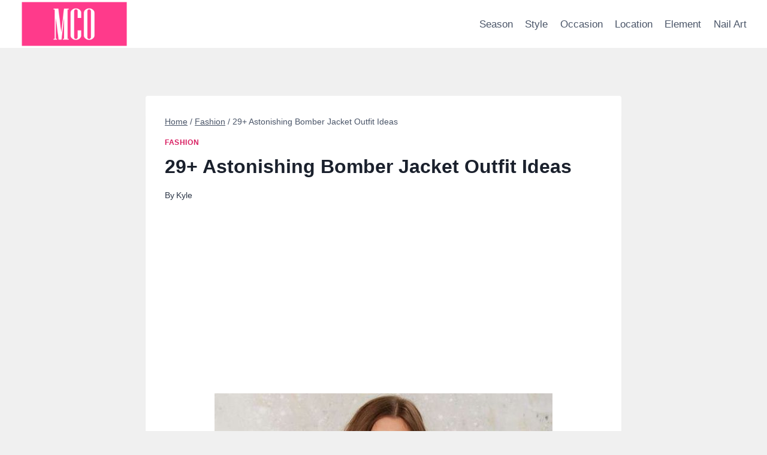

--- FILE ---
content_type: text/html
request_url: https://mycuteoutfits.com/29-astonishing-bomber-jacket-outfit-ideas/31/
body_size: 15397
content:
<!doctype html>
<html lang="en-US" prefix="og: https://ogp.me/ns#" class="no-js" itemtype="https://schema.org/Blog" itemscope>
<head>
	<meta charset="UTF-8">
	<meta name="viewport" content="width=device-width, initial-scale=1, minimum-scale=1">
	
<!-- Search Engine Optimization by Rank Math - https://rankmath.com/ -->
<title>29+ Astonishing Bomber Jacket Outfit Ideas | MCO</title>
<meta name="description" content="Reignited in 2016, bomber jacket as a fashion trend is gaining some serious attention. Given the popularity of this jacket among young people nowadays and"/>
<meta name="robots" content="follow, index, max-snippet:-1, max-video-preview:-1, max-image-preview:large"/>
<link rel="canonical" href="https://mycuteoutfits.com/29-astonishing-bomber-jacket-outfit-ideas/31/" />
<link rel="prev" href="https://mycuteoutfits.com/29-astonishing-bomber-jacket-outfit-ideas/30/" />
<meta property="og:locale" content="en_US" />
<meta property="og:type" content="article" />
<meta property="og:title" content="29+ Astonishing Bomber Jacket Outfit Ideas | MCO" />
<meta property="og:description" content="Reignited in 2016, bomber jacket as a fashion trend is gaining some serious attention. Given the popularity of this jacket among young people nowadays and" />
<meta property="og:url" content="https://mycuteoutfits.com/29-astonishing-bomber-jacket-outfit-ideas/31/" />
<meta property="og:site_name" content="MCO" />
<meta property="article:section" content="Fashion" />
<meta property="og:updated_time" content="2018-12-19T21:09:04+08:00" />
<meta property="og:image" content="https://mycuteoutfits.com/wp-content/uploads/2017/08/29d597413b27911b977ba7cf91e72390.jpg" />
<meta property="og:image:secure_url" content="https://mycuteoutfits.com/wp-content/uploads/2017/08/29d597413b27911b977ba7cf91e72390.jpg" />
<meta property="og:image:width" content="428" />
<meta property="og:image:height" content="856" />
<meta property="og:image:alt" content="29+ Astonishing Bomber Jacket Outfit Ideas" />
<meta property="og:image:type" content="image/jpeg" />
<meta property="article:published_time" content="2017-09-22T00:31:55+08:00" />
<meta property="article:modified_time" content="2018-12-19T21:09:04+08:00" />
<meta name="twitter:card" content="summary_large_image" />
<meta name="twitter:title" content="29+ Astonishing Bomber Jacket Outfit Ideas | MCO" />
<meta name="twitter:description" content="Reignited in 2016, bomber jacket as a fashion trend is gaining some serious attention. Given the popularity of this jacket among young people nowadays and" />
<meta name="twitter:image" content="https://mycuteoutfits.com/wp-content/uploads/2017/08/29d597413b27911b977ba7cf91e72390.jpg" />
<meta name="twitter:label1" content="Written by" />
<meta name="twitter:data1" content="Kyle" />
<meta name="twitter:label2" content="Time to read" />
<meta name="twitter:data2" content="1 minute" />
<script type="application/ld+json" class="rank-math-schema">{"@context":"https://schema.org","@graph":[{"@type":"Organization","@id":"https://mycuteoutfits.com/#organization","name":"MCO","url":"https://mycuteoutfits.com"},{"@type":"WebSite","@id":"https://mycuteoutfits.com/#website","url":"https://mycuteoutfits.com","name":"MCO","publisher":{"@id":"https://mycuteoutfits.com/#organization"},"inLanguage":"en-US"},{"@type":"ImageObject","@id":"https://mycuteoutfits.com/wp-content/uploads/2017/08/29d597413b27911b977ba7cf91e72390.jpg","url":"https://mycuteoutfits.com/wp-content/uploads/2017/08/29d597413b27911b977ba7cf91e72390.jpg","width":"428","height":"856","inLanguage":"en-US"},{"@type":"WebPage","@id":"https://mycuteoutfits.com/29-astonishing-bomber-jacket-outfit-ideas/31/#webpage","url":"https://mycuteoutfits.com/29-astonishing-bomber-jacket-outfit-ideas/31/","name":"29+ Astonishing Bomber Jacket Outfit Ideas | MCO","datePublished":"2017-09-22T00:31:55+08:00","dateModified":"2018-12-19T21:09:04+08:00","isPartOf":{"@id":"https://mycuteoutfits.com/#website"},"primaryImageOfPage":{"@id":"https://mycuteoutfits.com/wp-content/uploads/2017/08/29d597413b27911b977ba7cf91e72390.jpg"},"inLanguage":"en-US"},{"@type":"Person","@id":"https://mycuteoutfits.com/29-astonishing-bomber-jacket-outfit-ideas/31/#author","name":"Kyle","image":{"@type":"ImageObject","@id":"https://secure.gravatar.com/avatar/31322eed3d04c7579e4a8a9a1b1ce3267b51fea629594395f0d2597edf4e27b3?s=96&amp;d=mm&amp;r=g","url":"https://secure.gravatar.com/avatar/31322eed3d04c7579e4a8a9a1b1ce3267b51fea629594395f0d2597edf4e27b3?s=96&amp;d=mm&amp;r=g","caption":"Kyle","inLanguage":"en-US"},"worksFor":{"@id":"https://mycuteoutfits.com/#organization"}},{"@type":"BlogPosting","headline":"29+ Astonishing Bomber Jacket Outfit Ideas | MCO","datePublished":"2017-09-22T00:31:55+08:00","dateModified":"2018-12-19T21:09:04+08:00","author":{"@id":"https://mycuteoutfits.com/29-astonishing-bomber-jacket-outfit-ideas/31/#author","name":"Kyle"},"publisher":{"@id":"https://mycuteoutfits.com/#organization"},"description":"Reignited in 2016, bomber jacket as a fashion trend is gaining some serious attention. Given the popularity of this jacket among young people nowadays and","name":"29+ Astonishing Bomber Jacket Outfit Ideas | MCO","@id":"https://mycuteoutfits.com/29-astonishing-bomber-jacket-outfit-ideas/31/#richSnippet","isPartOf":{"@id":"https://mycuteoutfits.com/29-astonishing-bomber-jacket-outfit-ideas/31/#webpage"},"image":{"@id":"https://mycuteoutfits.com/wp-content/uploads/2017/08/29d597413b27911b977ba7cf91e72390.jpg"},"inLanguage":"en-US","mainEntityOfPage":{"@id":"https://mycuteoutfits.com/29-astonishing-bomber-jacket-outfit-ideas/31/#webpage"}}]}</script>
<!-- /Rank Math WordPress SEO plugin -->

<link rel="alternate" type="application/rss+xml" title="MCO &raquo; Feed" href="https://mycuteoutfits.com/feed/" />
<link rel="alternate" type="application/rss+xml" title="MCO &raquo; Comments Feed" href="https://mycuteoutfits.com/comments/feed/" />
			<script>document.documentElement.classList.remove( 'no-js' );</script>
			<link rel="alternate" type="application/rss+xml" title="MCO &raquo; 29+ Astonishing Bomber Jacket Outfit Ideas Comments Feed" href="https://mycuteoutfits.com/29-astonishing-bomber-jacket-outfit-ideas/feed/" />
<link rel="alternate" title="oEmbed (JSON)" type="application/json+oembed" href="https://mycuteoutfits.com/wp-json/oembed/1.0/embed?url=https%3A%2F%2Fmycuteoutfits.com%2F29-astonishing-bomber-jacket-outfit-ideas%2F" />
<link rel="alternate" title="oEmbed (XML)" type="text/xml+oembed" href="https://mycuteoutfits.com/wp-json/oembed/1.0/embed?url=https%3A%2F%2Fmycuteoutfits.com%2F29-astonishing-bomber-jacket-outfit-ideas%2F&#038;format=xml" />
<style id='wp-img-auto-sizes-contain-inline-css'>
img:is([sizes=auto i],[sizes^="auto," i]){contain-intrinsic-size:3000px 1500px}
/*# sourceURL=wp-img-auto-sizes-contain-inline-css */
</style>
<style id='wp-emoji-styles-inline-css'>

	img.wp-smiley, img.emoji {
		display: inline !important;
		border: none !important;
		box-shadow: none !important;
		height: 1em !important;
		width: 1em !important;
		margin: 0 0.07em !important;
		vertical-align: -0.1em !important;
		background: none !important;
		padding: 0 !important;
	}
/*# sourceURL=wp-emoji-styles-inline-css */
</style>
<style id='wp-block-library-inline-css'>
:root{--wp-block-synced-color:#7a00df;--wp-block-synced-color--rgb:122,0,223;--wp-bound-block-color:var(--wp-block-synced-color);--wp-editor-canvas-background:#ddd;--wp-admin-theme-color:#007cba;--wp-admin-theme-color--rgb:0,124,186;--wp-admin-theme-color-darker-10:#006ba1;--wp-admin-theme-color-darker-10--rgb:0,107,160.5;--wp-admin-theme-color-darker-20:#005a87;--wp-admin-theme-color-darker-20--rgb:0,90,135;--wp-admin-border-width-focus:2px}@media (min-resolution:192dpi){:root{--wp-admin-border-width-focus:1.5px}}.wp-element-button{cursor:pointer}:root .has-very-light-gray-background-color{background-color:#eee}:root .has-very-dark-gray-background-color{background-color:#313131}:root .has-very-light-gray-color{color:#eee}:root .has-very-dark-gray-color{color:#313131}:root .has-vivid-green-cyan-to-vivid-cyan-blue-gradient-background{background:linear-gradient(135deg,#00d084,#0693e3)}:root .has-purple-crush-gradient-background{background:linear-gradient(135deg,#34e2e4,#4721fb 50%,#ab1dfe)}:root .has-hazy-dawn-gradient-background{background:linear-gradient(135deg,#faaca8,#dad0ec)}:root .has-subdued-olive-gradient-background{background:linear-gradient(135deg,#fafae1,#67a671)}:root .has-atomic-cream-gradient-background{background:linear-gradient(135deg,#fdd79a,#004a59)}:root .has-nightshade-gradient-background{background:linear-gradient(135deg,#330968,#31cdcf)}:root .has-midnight-gradient-background{background:linear-gradient(135deg,#020381,#2874fc)}:root{--wp--preset--font-size--normal:16px;--wp--preset--font-size--huge:42px}.has-regular-font-size{font-size:1em}.has-larger-font-size{font-size:2.625em}.has-normal-font-size{font-size:var(--wp--preset--font-size--normal)}.has-huge-font-size{font-size:var(--wp--preset--font-size--huge)}.has-text-align-center{text-align:center}.has-text-align-left{text-align:left}.has-text-align-right{text-align:right}.has-fit-text{white-space:nowrap!important}#end-resizable-editor-section{display:none}.aligncenter{clear:both}.items-justified-left{justify-content:flex-start}.items-justified-center{justify-content:center}.items-justified-right{justify-content:flex-end}.items-justified-space-between{justify-content:space-between}.screen-reader-text{border:0;clip-path:inset(50%);height:1px;margin:-1px;overflow:hidden;padding:0;position:absolute;width:1px;word-wrap:normal!important}.screen-reader-text:focus{background-color:#ddd;clip-path:none;color:#444;display:block;font-size:1em;height:auto;left:5px;line-height:normal;padding:15px 23px 14px;text-decoration:none;top:5px;width:auto;z-index:100000}html :where(.has-border-color){border-style:solid}html :where([style*=border-top-color]){border-top-style:solid}html :where([style*=border-right-color]){border-right-style:solid}html :where([style*=border-bottom-color]){border-bottom-style:solid}html :where([style*=border-left-color]){border-left-style:solid}html :where([style*=border-width]){border-style:solid}html :where([style*=border-top-width]){border-top-style:solid}html :where([style*=border-right-width]){border-right-style:solid}html :where([style*=border-bottom-width]){border-bottom-style:solid}html :where([style*=border-left-width]){border-left-style:solid}html :where(img[class*=wp-image-]){height:auto;max-width:100%}:where(figure){margin:0 0 1em}html :where(.is-position-sticky){--wp-admin--admin-bar--position-offset:var(--wp-admin--admin-bar--height,0px)}@media screen and (max-width:600px){html :where(.is-position-sticky){--wp-admin--admin-bar--position-offset:0px}}

/*# sourceURL=wp-block-library-inline-css */
</style><style id='global-styles-inline-css'>
:root{--wp--preset--aspect-ratio--square: 1;--wp--preset--aspect-ratio--4-3: 4/3;--wp--preset--aspect-ratio--3-4: 3/4;--wp--preset--aspect-ratio--3-2: 3/2;--wp--preset--aspect-ratio--2-3: 2/3;--wp--preset--aspect-ratio--16-9: 16/9;--wp--preset--aspect-ratio--9-16: 9/16;--wp--preset--color--black: #000000;--wp--preset--color--cyan-bluish-gray: #abb8c3;--wp--preset--color--white: #ffffff;--wp--preset--color--pale-pink: #f78da7;--wp--preset--color--vivid-red: #cf2e2e;--wp--preset--color--luminous-vivid-orange: #ff6900;--wp--preset--color--luminous-vivid-amber: #fcb900;--wp--preset--color--light-green-cyan: #7bdcb5;--wp--preset--color--vivid-green-cyan: #00d084;--wp--preset--color--pale-cyan-blue: #8ed1fc;--wp--preset--color--vivid-cyan-blue: #0693e3;--wp--preset--color--vivid-purple: #9b51e0;--wp--preset--color--theme-palette-1: var(--global-palette1);--wp--preset--color--theme-palette-2: var(--global-palette2);--wp--preset--color--theme-palette-3: var(--global-palette3);--wp--preset--color--theme-palette-4: var(--global-palette4);--wp--preset--color--theme-palette-5: var(--global-palette5);--wp--preset--color--theme-palette-6: var(--global-palette6);--wp--preset--color--theme-palette-7: var(--global-palette7);--wp--preset--color--theme-palette-8: var(--global-palette8);--wp--preset--color--theme-palette-9: var(--global-palette9);--wp--preset--gradient--vivid-cyan-blue-to-vivid-purple: linear-gradient(135deg,rgb(6,147,227) 0%,rgb(155,81,224) 100%);--wp--preset--gradient--light-green-cyan-to-vivid-green-cyan: linear-gradient(135deg,rgb(122,220,180) 0%,rgb(0,208,130) 100%);--wp--preset--gradient--luminous-vivid-amber-to-luminous-vivid-orange: linear-gradient(135deg,rgb(252,185,0) 0%,rgb(255,105,0) 100%);--wp--preset--gradient--luminous-vivid-orange-to-vivid-red: linear-gradient(135deg,rgb(255,105,0) 0%,rgb(207,46,46) 100%);--wp--preset--gradient--very-light-gray-to-cyan-bluish-gray: linear-gradient(135deg,rgb(238,238,238) 0%,rgb(169,184,195) 100%);--wp--preset--gradient--cool-to-warm-spectrum: linear-gradient(135deg,rgb(74,234,220) 0%,rgb(151,120,209) 20%,rgb(207,42,186) 40%,rgb(238,44,130) 60%,rgb(251,105,98) 80%,rgb(254,248,76) 100%);--wp--preset--gradient--blush-light-purple: linear-gradient(135deg,rgb(255,206,236) 0%,rgb(152,150,240) 100%);--wp--preset--gradient--blush-bordeaux: linear-gradient(135deg,rgb(254,205,165) 0%,rgb(254,45,45) 50%,rgb(107,0,62) 100%);--wp--preset--gradient--luminous-dusk: linear-gradient(135deg,rgb(255,203,112) 0%,rgb(199,81,192) 50%,rgb(65,88,208) 100%);--wp--preset--gradient--pale-ocean: linear-gradient(135deg,rgb(255,245,203) 0%,rgb(182,227,212) 50%,rgb(51,167,181) 100%);--wp--preset--gradient--electric-grass: linear-gradient(135deg,rgb(202,248,128) 0%,rgb(113,206,126) 100%);--wp--preset--gradient--midnight: linear-gradient(135deg,rgb(2,3,129) 0%,rgb(40,116,252) 100%);--wp--preset--font-size--small: var(--global-font-size-small);--wp--preset--font-size--medium: var(--global-font-size-medium);--wp--preset--font-size--large: var(--global-font-size-large);--wp--preset--font-size--x-large: 42px;--wp--preset--font-size--larger: var(--global-font-size-larger);--wp--preset--font-size--xxlarge: var(--global-font-size-xxlarge);--wp--preset--spacing--20: 0.44rem;--wp--preset--spacing--30: 0.67rem;--wp--preset--spacing--40: 1rem;--wp--preset--spacing--50: 1.5rem;--wp--preset--spacing--60: 2.25rem;--wp--preset--spacing--70: 3.38rem;--wp--preset--spacing--80: 5.06rem;--wp--preset--shadow--natural: 6px 6px 9px rgba(0, 0, 0, 0.2);--wp--preset--shadow--deep: 12px 12px 50px rgba(0, 0, 0, 0.4);--wp--preset--shadow--sharp: 6px 6px 0px rgba(0, 0, 0, 0.2);--wp--preset--shadow--outlined: 6px 6px 0px -3px rgb(255, 255, 255), 6px 6px rgb(0, 0, 0);--wp--preset--shadow--crisp: 6px 6px 0px rgb(0, 0, 0);}:where(.is-layout-flex){gap: 0.5em;}:where(.is-layout-grid){gap: 0.5em;}body .is-layout-flex{display: flex;}.is-layout-flex{flex-wrap: wrap;align-items: center;}.is-layout-flex > :is(*, div){margin: 0;}body .is-layout-grid{display: grid;}.is-layout-grid > :is(*, div){margin: 0;}:where(.wp-block-columns.is-layout-flex){gap: 2em;}:where(.wp-block-columns.is-layout-grid){gap: 2em;}:where(.wp-block-post-template.is-layout-flex){gap: 1.25em;}:where(.wp-block-post-template.is-layout-grid){gap: 1.25em;}.has-black-color{color: var(--wp--preset--color--black) !important;}.has-cyan-bluish-gray-color{color: var(--wp--preset--color--cyan-bluish-gray) !important;}.has-white-color{color: var(--wp--preset--color--white) !important;}.has-pale-pink-color{color: var(--wp--preset--color--pale-pink) !important;}.has-vivid-red-color{color: var(--wp--preset--color--vivid-red) !important;}.has-luminous-vivid-orange-color{color: var(--wp--preset--color--luminous-vivid-orange) !important;}.has-luminous-vivid-amber-color{color: var(--wp--preset--color--luminous-vivid-amber) !important;}.has-light-green-cyan-color{color: var(--wp--preset--color--light-green-cyan) !important;}.has-vivid-green-cyan-color{color: var(--wp--preset--color--vivid-green-cyan) !important;}.has-pale-cyan-blue-color{color: var(--wp--preset--color--pale-cyan-blue) !important;}.has-vivid-cyan-blue-color{color: var(--wp--preset--color--vivid-cyan-blue) !important;}.has-vivid-purple-color{color: var(--wp--preset--color--vivid-purple) !important;}.has-black-background-color{background-color: var(--wp--preset--color--black) !important;}.has-cyan-bluish-gray-background-color{background-color: var(--wp--preset--color--cyan-bluish-gray) !important;}.has-white-background-color{background-color: var(--wp--preset--color--white) !important;}.has-pale-pink-background-color{background-color: var(--wp--preset--color--pale-pink) !important;}.has-vivid-red-background-color{background-color: var(--wp--preset--color--vivid-red) !important;}.has-luminous-vivid-orange-background-color{background-color: var(--wp--preset--color--luminous-vivid-orange) !important;}.has-luminous-vivid-amber-background-color{background-color: var(--wp--preset--color--luminous-vivid-amber) !important;}.has-light-green-cyan-background-color{background-color: var(--wp--preset--color--light-green-cyan) !important;}.has-vivid-green-cyan-background-color{background-color: var(--wp--preset--color--vivid-green-cyan) !important;}.has-pale-cyan-blue-background-color{background-color: var(--wp--preset--color--pale-cyan-blue) !important;}.has-vivid-cyan-blue-background-color{background-color: var(--wp--preset--color--vivid-cyan-blue) !important;}.has-vivid-purple-background-color{background-color: var(--wp--preset--color--vivid-purple) !important;}.has-black-border-color{border-color: var(--wp--preset--color--black) !important;}.has-cyan-bluish-gray-border-color{border-color: var(--wp--preset--color--cyan-bluish-gray) !important;}.has-white-border-color{border-color: var(--wp--preset--color--white) !important;}.has-pale-pink-border-color{border-color: var(--wp--preset--color--pale-pink) !important;}.has-vivid-red-border-color{border-color: var(--wp--preset--color--vivid-red) !important;}.has-luminous-vivid-orange-border-color{border-color: var(--wp--preset--color--luminous-vivid-orange) !important;}.has-luminous-vivid-amber-border-color{border-color: var(--wp--preset--color--luminous-vivid-amber) !important;}.has-light-green-cyan-border-color{border-color: var(--wp--preset--color--light-green-cyan) !important;}.has-vivid-green-cyan-border-color{border-color: var(--wp--preset--color--vivid-green-cyan) !important;}.has-pale-cyan-blue-border-color{border-color: var(--wp--preset--color--pale-cyan-blue) !important;}.has-vivid-cyan-blue-border-color{border-color: var(--wp--preset--color--vivid-cyan-blue) !important;}.has-vivid-purple-border-color{border-color: var(--wp--preset--color--vivid-purple) !important;}.has-vivid-cyan-blue-to-vivid-purple-gradient-background{background: var(--wp--preset--gradient--vivid-cyan-blue-to-vivid-purple) !important;}.has-light-green-cyan-to-vivid-green-cyan-gradient-background{background: var(--wp--preset--gradient--light-green-cyan-to-vivid-green-cyan) !important;}.has-luminous-vivid-amber-to-luminous-vivid-orange-gradient-background{background: var(--wp--preset--gradient--luminous-vivid-amber-to-luminous-vivid-orange) !important;}.has-luminous-vivid-orange-to-vivid-red-gradient-background{background: var(--wp--preset--gradient--luminous-vivid-orange-to-vivid-red) !important;}.has-very-light-gray-to-cyan-bluish-gray-gradient-background{background: var(--wp--preset--gradient--very-light-gray-to-cyan-bluish-gray) !important;}.has-cool-to-warm-spectrum-gradient-background{background: var(--wp--preset--gradient--cool-to-warm-spectrum) !important;}.has-blush-light-purple-gradient-background{background: var(--wp--preset--gradient--blush-light-purple) !important;}.has-blush-bordeaux-gradient-background{background: var(--wp--preset--gradient--blush-bordeaux) !important;}.has-luminous-dusk-gradient-background{background: var(--wp--preset--gradient--luminous-dusk) !important;}.has-pale-ocean-gradient-background{background: var(--wp--preset--gradient--pale-ocean) !important;}.has-electric-grass-gradient-background{background: var(--wp--preset--gradient--electric-grass) !important;}.has-midnight-gradient-background{background: var(--wp--preset--gradient--midnight) !important;}.has-small-font-size{font-size: var(--wp--preset--font-size--small) !important;}.has-medium-font-size{font-size: var(--wp--preset--font-size--medium) !important;}.has-large-font-size{font-size: var(--wp--preset--font-size--large) !important;}.has-x-large-font-size{font-size: var(--wp--preset--font-size--x-large) !important;}
/*# sourceURL=global-styles-inline-css */
</style>

<style id='classic-theme-styles-inline-css'>
/*! This file is auto-generated */
.wp-block-button__link{color:#fff;background-color:#32373c;border-radius:9999px;box-shadow:none;text-decoration:none;padding:calc(.667em + 2px) calc(1.333em + 2px);font-size:1.125em}.wp-block-file__button{background:#32373c;color:#fff;text-decoration:none}
/*# sourceURL=/wp-includes/css/classic-themes.min.css */
</style>
<link rel='stylesheet' id='kadence-global-css' href='//mycuteoutfits.com/wp-content/cache/wpfc-minified/6xz77k1g/c7q1d.css' media='all' />
<style id='kadence-global-inline-css'>
/* Kadence Base CSS */
:root{--global-palette1:#d81d60;--global-palette2:#c51041;--global-palette3:#1A202C;--global-palette4:#2D3748;--global-palette5:#4A5568;--global-palette6:#718096;--global-palette7:#EDF2F7;--global-palette8:#F7FAFC;--global-palette9:#ffffff;--global-palette9rgb:255, 255, 255;--global-palette-highlight:var(--global-palette1);--global-palette-highlight-alt:var(--global-palette2);--global-palette-highlight-alt2:var(--global-palette9);--global-palette-btn-bg:var(--global-palette1);--global-palette-btn-bg-hover:var(--global-palette2);--global-palette-btn:var(--global-palette9);--global-palette-btn-hover:var(--global-palette9);--global-body-font-family:-apple-system,BlinkMacSystemFont,"Segoe UI",Roboto,Oxygen-Sans,Ubuntu,Cantarell,"Helvetica Neue",sans-serif, "Apple Color Emoji", "Segoe UI Emoji", "Segoe UI Symbol";--global-heading-font-family:inherit;--global-primary-nav-font-family:inherit;--global-fallback-font:sans-serif;--global-display-fallback-font:sans-serif;--global-content-width:1290px;--global-content-wide-width:calc(1290px + 230px);--global-content-narrow-width:842px;--global-content-edge-padding:1.5rem;--global-content-boxed-padding:2rem;--global-calc-content-width:calc(1290px - var(--global-content-edge-padding) - var(--global-content-edge-padding) );--wp--style--global--content-size:var(--global-calc-content-width);}.wp-site-blocks{--global-vw:calc( 100vw - ( 0.5 * var(--scrollbar-offset)));}body{background:#f0f0f0;}body, input, select, optgroup, textarea{font-weight:400;font-size:17px;line-height:1.6;font-family:var(--global-body-font-family);color:var(--global-palette4);}.content-bg, body.content-style-unboxed .site{background:var(--global-palette9);}h1,h2,h3,h4,h5,h6{font-family:var(--global-heading-font-family);}h1{font-weight:700;font-size:32px;line-height:1.5;color:var(--global-palette3);}h2{font-weight:700;font-size:28px;line-height:1.5;color:var(--global-palette3);}h3{font-weight:700;font-size:24px;line-height:1.5;color:var(--global-palette3);}h4{font-weight:700;font-size:22px;line-height:1.5;color:var(--global-palette4);}h5{font-weight:700;font-size:20px;line-height:1.5;color:var(--global-palette4);}h6{font-weight:700;font-size:18px;line-height:1.5;color:var(--global-palette5);}.entry-hero .kadence-breadcrumbs{max-width:1290px;}.site-container, .site-header-row-layout-contained, .site-footer-row-layout-contained, .entry-hero-layout-contained, .comments-area, .alignfull > .wp-block-cover__inner-container, .alignwide > .wp-block-cover__inner-container{max-width:var(--global-content-width);}.content-width-narrow .content-container.site-container, .content-width-narrow .hero-container.site-container{max-width:var(--global-content-narrow-width);}@media all and (min-width: 1520px){.wp-site-blocks .content-container  .alignwide{margin-left:-115px;margin-right:-115px;width:unset;max-width:unset;}}@media all and (min-width: 1102px){.content-width-narrow .wp-site-blocks .content-container .alignwide{margin-left:-130px;margin-right:-130px;width:unset;max-width:unset;}}.content-style-boxed .wp-site-blocks .entry-content .alignwide{margin-left:calc( -1 * var( --global-content-boxed-padding ) );margin-right:calc( -1 * var( --global-content-boxed-padding ) );}.content-area{margin-top:5rem;margin-bottom:5rem;}@media all and (max-width: 1024px){.content-area{margin-top:3rem;margin-bottom:3rem;}}@media all and (max-width: 767px){.content-area{margin-top:2rem;margin-bottom:2rem;}}@media all and (max-width: 1024px){:root{--global-content-boxed-padding:2rem;}}@media all and (max-width: 767px){:root{--global-content-boxed-padding:1.5rem;}}.entry-content-wrap{padding:2rem;}@media all and (max-width: 1024px){.entry-content-wrap{padding:2rem;}}@media all and (max-width: 767px){.entry-content-wrap{padding:1.5rem;}}.entry.single-entry{box-shadow:0px 15px 15px -10px rgba(0,0,0,0.05);}.entry.loop-entry{box-shadow:0px 15px 15px -10px rgba(0,0,0,0.05);}.loop-entry .entry-content-wrap{padding:2rem;}@media all and (max-width: 1024px){.loop-entry .entry-content-wrap{padding:2rem;}}@media all and (max-width: 767px){.loop-entry .entry-content-wrap{padding:1.5rem;}}button, .button, .wp-block-button__link, input[type="button"], input[type="reset"], input[type="submit"], .fl-button, .elementor-button-wrapper .elementor-button, .wc-block-components-checkout-place-order-button, .wc-block-cart__submit{box-shadow:0px 0px 0px -7px rgba(0,0,0,0);}button:hover, button:focus, button:active, .button:hover, .button:focus, .button:active, .wp-block-button__link:hover, .wp-block-button__link:focus, .wp-block-button__link:active, input[type="button"]:hover, input[type="button"]:focus, input[type="button"]:active, input[type="reset"]:hover, input[type="reset"]:focus, input[type="reset"]:active, input[type="submit"]:hover, input[type="submit"]:focus, input[type="submit"]:active, .elementor-button-wrapper .elementor-button:hover, .elementor-button-wrapper .elementor-button:focus, .elementor-button-wrapper .elementor-button:active, .wc-block-cart__submit:hover{box-shadow:0px 15px 25px -7px rgba(0,0,0,0.1);}.kb-button.kb-btn-global-outline.kb-btn-global-inherit{padding-top:calc(px - 2px);padding-right:calc(px - 2px);padding-bottom:calc(px - 2px);padding-left:calc(px - 2px);}@media all and (min-width: 1025px){.transparent-header .entry-hero .entry-hero-container-inner{padding-top:80px;}}@media all and (max-width: 1024px){.mobile-transparent-header .entry-hero .entry-hero-container-inner{padding-top:80px;}}@media all and (max-width: 767px){.mobile-transparent-header .entry-hero .entry-hero-container-inner{padding-top:80px;}}.entry-hero.post-hero-section .entry-header{min-height:200px;}
/* Kadence Header CSS */
@media all and (max-width: 1024px){.mobile-transparent-header #masthead{position:absolute;left:0px;right:0px;z-index:100;}.kadence-scrollbar-fixer.mobile-transparent-header #masthead{right:var(--scrollbar-offset,0);}.mobile-transparent-header #masthead, .mobile-transparent-header .site-top-header-wrap .site-header-row-container-inner, .mobile-transparent-header .site-main-header-wrap .site-header-row-container-inner, .mobile-transparent-header .site-bottom-header-wrap .site-header-row-container-inner{background:transparent;}.site-header-row-tablet-layout-fullwidth, .site-header-row-tablet-layout-standard{padding:0px;}}@media all and (min-width: 1025px){.transparent-header #masthead{position:absolute;left:0px;right:0px;z-index:100;}.transparent-header.kadence-scrollbar-fixer #masthead{right:var(--scrollbar-offset,0);}.transparent-header #masthead, .transparent-header .site-top-header-wrap .site-header-row-container-inner, .transparent-header .site-main-header-wrap .site-header-row-container-inner, .transparent-header .site-bottom-header-wrap .site-header-row-container-inner{background:transparent;}}.site-branding a.brand img{max-width:200px;}.site-branding a.brand img.svg-logo-image{width:200px;}.site-branding{padding:0px 0px 0px 0px;}#masthead, #masthead .kadence-sticky-header.item-is-fixed:not(.item-at-start):not(.site-header-row-container):not(.site-main-header-wrap), #masthead .kadence-sticky-header.item-is-fixed:not(.item-at-start) > .site-header-row-container-inner{background:#ffffff;}.site-main-header-inner-wrap{min-height:80px;}.header-navigation[class*="header-navigation-style-underline"] .header-menu-container.primary-menu-container>ul>li>a:after{width:calc( 100% - 1.2em);}.main-navigation .primary-menu-container > ul > li.menu-item > a{padding-left:calc(1.2em / 2);padding-right:calc(1.2em / 2);padding-top:0.6em;padding-bottom:0.6em;color:var(--global-palette5);}.main-navigation .primary-menu-container > ul > li.menu-item .dropdown-nav-special-toggle{right:calc(1.2em / 2);}.main-navigation .primary-menu-container > ul > li.menu-item > a:hover{color:var(--global-palette-highlight);}.main-navigation .primary-menu-container > ul > li.menu-item.current-menu-item > a{color:var(--global-palette3);}.header-navigation .header-menu-container ul ul.sub-menu, .header-navigation .header-menu-container ul ul.submenu{background:var(--global-palette3);box-shadow:0px 2px 13px 0px rgba(0,0,0,0.1);}.header-navigation .header-menu-container ul ul li.menu-item, .header-menu-container ul.menu > li.kadence-menu-mega-enabled > ul > li.menu-item > a{border-bottom:1px solid rgba(255,255,255,0.1);}.header-navigation .header-menu-container ul ul li.menu-item > a{width:200px;padding-top:1em;padding-bottom:1em;color:var(--global-palette8);font-size:12px;}.header-navigation .header-menu-container ul ul li.menu-item > a:hover{color:var(--global-palette9);background:var(--global-palette4);}.header-navigation .header-menu-container ul ul li.menu-item.current-menu-item > a{color:var(--global-palette9);background:var(--global-palette4);}.mobile-toggle-open-container .menu-toggle-open, .mobile-toggle-open-container .menu-toggle-open:focus{color:var(--global-palette5);padding:0.4em 0.6em 0.4em 0.6em;font-size:14px;}.mobile-toggle-open-container .menu-toggle-open.menu-toggle-style-bordered{border:1px solid currentColor;}.mobile-toggle-open-container .menu-toggle-open .menu-toggle-icon{font-size:20px;}.mobile-toggle-open-container .menu-toggle-open:hover, .mobile-toggle-open-container .menu-toggle-open:focus-visible{color:var(--global-palette-highlight);}.mobile-navigation ul li{font-size:14px;}.mobile-navigation ul li a{padding-top:1em;padding-bottom:1em;}.mobile-navigation ul li > a, .mobile-navigation ul li.menu-item-has-children > .drawer-nav-drop-wrap{color:var(--global-palette8);}.mobile-navigation ul li.current-menu-item > a, .mobile-navigation ul li.current-menu-item.menu-item-has-children > .drawer-nav-drop-wrap{color:var(--global-palette-highlight);}.mobile-navigation ul li.menu-item-has-children .drawer-nav-drop-wrap, .mobile-navigation ul li:not(.menu-item-has-children) a{border-bottom:1px solid rgba(255,255,255,0.1);}.mobile-navigation:not(.drawer-navigation-parent-toggle-true) ul li.menu-item-has-children .drawer-nav-drop-wrap button{border-left:1px solid rgba(255,255,255,0.1);}#mobile-drawer .drawer-header .drawer-toggle{padding:0.6em 0.15em 0.6em 0.15em;font-size:24px;}
/* Kadence Footer CSS */
.site-top-footer-wrap .site-footer-row-container-inner{background:#ffffff;}.site-top-footer-inner-wrap{padding-top:30px;padding-bottom:30px;grid-column-gap:30px;grid-row-gap:30px;}.site-top-footer-inner-wrap .widget{margin-bottom:30px;}.site-top-footer-inner-wrap .site-footer-section:not(:last-child):after{right:calc(-30px / 2);}.footer-social-wrap .footer-social-inner-wrap{font-size:1em;gap:0.3em;}.site-footer .site-footer-wrap .site-footer-section .footer-social-wrap .footer-social-inner-wrap .social-button{border:2px none transparent;border-radius:3px;}
/*# sourceURL=kadence-global-inline-css */
</style>
<link rel='stylesheet' id='kadence-header-css' href='//mycuteoutfits.com/wp-content/cache/wpfc-minified/qly9lh3q/c7q1d.css' media='all' />
<link rel='stylesheet' id='kadence-content-css' href='//mycuteoutfits.com/wp-content/cache/wpfc-minified/6mx5609d/c7q1d.css' media='all' />
<link rel='stylesheet' id='kadence-related-posts-css' href='//mycuteoutfits.com/wp-content/cache/wpfc-minified/kbqst2vb/c7q29.css' media='all' />
<link rel='stylesheet' id='kad-splide-css' href='//mycuteoutfits.com/wp-content/cache/wpfc-minified/q9mrooj5/c7q29.css' media='all' />
<link rel='stylesheet' id='kadence-footer-css' href='//mycuteoutfits.com/wp-content/cache/wpfc-minified/7kj5fs11/c7q1d.css' media='all' />
<link rel='stylesheet' id='kadence-rankmath-css' href='//mycuteoutfits.com/wp-content/cache/wpfc-minified/qx2nruyn/c7q1d.css' media='all' />
<link rel="https://api.w.org/" href="https://mycuteoutfits.com/wp-json/" /><link rel="alternate" title="JSON" type="application/json" href="https://mycuteoutfits.com/wp-json/wp/v2/posts/3432" /><link rel="EditURI" type="application/rsd+xml" title="RSD" href="https://mycuteoutfits.com/xmlrpc.php?rsd" />
<meta name="generator" content="WordPress 6.9" />
<link rel='shortlink' href='https://mycuteoutfits.com/?p=3432' />
<!-- start Simple Custom CSS and JS -->
<!-- Google tag (gtag.js) -->
<script async src="https://www.googletagmanager.com/gtag/js?id=G-0DTKB7D3ZM"></script>
<script>
  window.dataLayer = window.dataLayer || [];
  function gtag(){dataLayer.push(arguments);}
  gtag('js', new Date());

  gtag('config', 'G-0DTKB7D3ZM');
</script><!-- end Simple Custom CSS and JS -->

<link rel='stylesheet' id='5703-css' href='//mycuteoutfits.com/wp-content/cache/wpfc-minified/e5tkuqr7/c7q1d.css' media='all' />
	<script data-ad-client="ca-pub-4224550971049161" async src="https://pagead2.googlesyndication.com/pagead/js/adsbygoogle.js"></script><link rel="pingback" href="https://mycuteoutfits.com/xmlrpc.php"><link rel="icon" href="https://mycuteoutfits.com/wp-content/uploads/2017/08/cropped-logo-wide-32x32.png" sizes="32x32" />
<link rel="icon" href="https://mycuteoutfits.com/wp-content/uploads/2017/08/cropped-logo-wide-192x192.png" sizes="192x192" />
<link rel="apple-touch-icon" href="https://mycuteoutfits.com/wp-content/uploads/2017/08/cropped-logo-wide-180x180.png" />
<meta name="msapplication-TileImage" content="https://mycuteoutfits.com/wp-content/uploads/2017/08/cropped-logo-wide-270x270.png" />
</head>

<body class="wp-singular post-template-default single single-post postid-3432 single-format-standard wp-custom-logo wp-embed-responsive paged-31 single-paged-31 wp-theme-kadence footer-on-bottom hide-focus-outline link-style-standard content-title-style-normal content-width-narrow content-style-boxed content-vertical-padding-show non-transparent-header mobile-non-transparent-header">
<div id="wrapper" class="site wp-site-blocks">
			<a class="skip-link screen-reader-text scroll-ignore" href="#main">Skip to content</a>
		<header id="masthead" class="site-header" role="banner" itemtype="https://schema.org/WPHeader" itemscope>
	<div id="main-header" class="site-header-wrap">
		<div class="site-header-inner-wrap">
			<div class="site-header-upper-wrap">
				<div class="site-header-upper-inner-wrap">
					<div class="site-main-header-wrap site-header-row-container site-header-focus-item site-header-row-layout-standard" data-section="kadence_customizer_header_main">
	<div class="site-header-row-container-inner">
				<div class="site-container">
			<div class="site-main-header-inner-wrap site-header-row site-header-row-has-sides site-header-row-no-center">
									<div class="site-header-main-section-left site-header-section site-header-section-left">
						<div class="site-header-item site-header-focus-item" data-section="title_tagline">
	<div class="site-branding branding-layout-standard site-brand-logo-only"><a class="brand has-logo-image" href="https://mycuteoutfits.com/" rel="home"><img width="560" height="224" src="https://mycuteoutfits.com/wp-content/uploads/2017/08/cropped-logo-wide-1.png" class="custom-logo" alt="MCO" decoding="async" fetchpriority="high" srcset="https://mycuteoutfits.com/wp-content/uploads/2017/08/cropped-logo-wide-1.png 560w, https://mycuteoutfits.com/wp-content/uploads/2017/08/cropped-logo-wide-1-300x120.png 300w" sizes="(max-width: 560px) 100vw, 560px" /></a></div></div><!-- data-section="title_tagline" -->
					</div>
																	<div class="site-header-main-section-right site-header-section site-header-section-right">
						<div class="site-header-item site-header-focus-item site-header-item-main-navigation header-navigation-layout-stretch-false header-navigation-layout-fill-stretch-false" data-section="kadence_customizer_primary_navigation">
	    <nav id="site-navigation" class="main-navigation header-navigation hover-to-open nav--toggle-sub header-navigation-style-standard header-navigation-dropdown-animation-none" role="navigation" aria-label="Primary Navigation">
            <div class="primary-menu-container header-menu-container">
    <ul id="primary-menu" class="menu"><li id="menu-item-4780" class="menu-item menu-item-type-taxonomy menu-item-object-category menu-item-4780"><a href="https://mycuteoutfits.com/category/season/">Season</a></li>
<li id="menu-item-4781" class="menu-item menu-item-type-taxonomy menu-item-object-category menu-item-4781"><a href="https://mycuteoutfits.com/category/style/">Style</a></li>
<li id="menu-item-4779" class="menu-item menu-item-type-taxonomy menu-item-object-category menu-item-4779"><a href="https://mycuteoutfits.com/category/occasion/">Occasion</a></li>
<li id="menu-item-4778" class="menu-item menu-item-type-taxonomy menu-item-object-category menu-item-4778"><a href="https://mycuteoutfits.com/category/location/">Location</a></li>
<li id="menu-item-4776" class="menu-item menu-item-type-taxonomy menu-item-object-category menu-item-4776"><a href="https://mycuteoutfits.com/category/element/">Element</a></li>
<li id="menu-item-5149" class="menu-item menu-item-type-taxonomy menu-item-object-category menu-item-5149"><a href="https://mycuteoutfits.com/category/nails/">Nail Art</a></li>
</ul>        </div>
    </nav><!-- #site-navigation -->
    </div><!-- data-section="primary_navigation" -->
					</div>
							</div>
		</div>
	</div>
</div>
				</div>
			</div>
					</div>
	</div>
	
<div id="mobile-header" class="site-mobile-header-wrap">
	<div class="site-header-inner-wrap">
		<div class="site-header-upper-wrap">
			<div class="site-header-upper-inner-wrap">
			<div class="site-main-header-wrap site-header-focus-item site-header-row-layout-standard site-header-row-tablet-layout-default site-header-row-mobile-layout-default ">
	<div class="site-header-row-container-inner">
		<div class="site-container">
			<div class="site-main-header-inner-wrap site-header-row site-header-row-has-sides site-header-row-no-center">
									<div class="site-header-main-section-left site-header-section site-header-section-left">
						<div class="site-header-item site-header-focus-item" data-section="title_tagline">
	<div class="site-branding mobile-site-branding branding-layout-standard branding-tablet-layout-inherit site-brand-logo-only branding-mobile-layout-inherit"><a class="brand has-logo-image" href="https://mycuteoutfits.com/" rel="home"><img width="560" height="224" src="https://mycuteoutfits.com/wp-content/uploads/2017/08/cropped-logo-wide-1.png" class="custom-logo" alt="MCO" decoding="async" srcset="https://mycuteoutfits.com/wp-content/uploads/2017/08/cropped-logo-wide-1.png 560w, https://mycuteoutfits.com/wp-content/uploads/2017/08/cropped-logo-wide-1-300x120.png 300w" sizes="(max-width: 560px) 100vw, 560px" /></a></div></div><!-- data-section="title_tagline" -->
					</div>
																	<div class="site-header-main-section-right site-header-section site-header-section-right">
						<div class="site-header-item site-header-focus-item site-header-item-navgation-popup-toggle" data-section="kadence_customizer_mobile_trigger">
		<div class="mobile-toggle-open-container">
						<button id="mobile-toggle" class="menu-toggle-open drawer-toggle menu-toggle-style-default" aria-label="Open menu" data-toggle-target="#mobile-drawer" data-toggle-body-class="showing-popup-drawer-from-right" aria-expanded="false" data-set-focus=".menu-toggle-close"
					>
						<span class="menu-toggle-icon"><span class="kadence-svg-iconset"><svg aria-hidden="true" class="kadence-svg-icon kadence-menu-svg" fill="currentColor" version="1.1" xmlns="http://www.w3.org/2000/svg" width="24" height="24" viewBox="0 0 24 24"><title>Toggle Menu</title><path d="M3 13h18c0.552 0 1-0.448 1-1s-0.448-1-1-1h-18c-0.552 0-1 0.448-1 1s0.448 1 1 1zM3 7h18c0.552 0 1-0.448 1-1s-0.448-1-1-1h-18c-0.552 0-1 0.448-1 1s0.448 1 1 1zM3 19h18c0.552 0 1-0.448 1-1s-0.448-1-1-1h-18c-0.552 0-1 0.448-1 1s0.448 1 1 1z"></path>
				</svg></span></span>
		</button>
	</div>
	</div><!-- data-section="mobile_trigger" -->
					</div>
							</div>
		</div>
	</div>
</div>
			</div>
		</div>
			</div>
</div>
</header><!-- #masthead -->

	<div id="inner-wrap" class="wrap kt-clear">
		<div id="primary" class="content-area">
	<div class="content-container site-container">
		<main id="main" class="site-main" role="main">
						<div class="content-wrap">
				<article id="post-3432" class="entry content-bg single-entry post-3432 post type-post status-publish format-standard has-post-thumbnail hentry category-fashion">
	<div class="entry-content-wrap">
		<header class="entry-header post-title title-align-inherit title-tablet-align-inherit title-mobile-align-inherit">
	<nav id="kadence-breadcrumbs" aria-label="Breadcrumbs"  class="kadence-breadcrumbs"><div class="kadence-breadcrumb-container"><span><a href="https://mycuteoutfits.com/" itemprop="url" class="kadence-bc-home" ><span>Home</span></a></span> <span class="bc-delimiter">/</span> <span><a href="https://mycuteoutfits.com/category/fashion/" itemprop="url" ><span>Fashion</span></a></span> <span class="bc-delimiter">/</span> <span class="kadence-bread-current">29+ Astonishing Bomber Jacket Outfit Ideas</span></div></nav>		<div class="entry-taxonomies">
			<span class="category-links term-links category-style-normal">
				<a href="https://mycuteoutfits.com/category/fashion/" rel="tag">Fashion</a>			</span>
		</div><!-- .entry-taxonomies -->
		<h1 class="entry-title">29+ Astonishing Bomber Jacket Outfit Ideas</h1><div class="entry-meta entry-meta-divider-dot">
	<span class="posted-by"><span class="meta-label">By</span><span class="author vcard"><a class="url fn n" href="https://mycuteoutfits.com/author/kyle/">Kyle</a></span></span></div><!-- .entry-meta -->
</header><!-- .entry-header -->

<div class="entry-content single-content">
	<div class='code-block code-block-2' style='margin: 8px 0; clear: both;'>
<!-- MCO Below Title -->
<ins class="adsbygoogle"
     style="display:block"
     data-ad-client="ca-pub-4224550971049161"
     data-ad-slot="7382117063"
     data-ad-format="auto"
     data-full-width-responsive="true"></ins>
<script>
(adsbygoogle = window.adsbygoogle || []).push({});
</script></div>
<p><img decoding="async" class="size-full wp-image-3463 aligncenter" src="https://mycuteoutfits.com/wp-content/uploads/2017/08/fb3f1d5721d7dfa9f4a43bbd93c59017.jpg" alt="" width="564" height="847" srcset="https://mycuteoutfits.com/wp-content/uploads/2017/08/fb3f1d5721d7dfa9f4a43bbd93c59017.jpg 564w, https://mycuteoutfits.com/wp-content/uploads/2017/08/fb3f1d5721d7dfa9f4a43bbd93c59017-200x300.jpg 200w" sizes="(max-width: 564px) 100vw, 564px" /><br />
<div class="buy-btn-wrapper"><a class="buy-btn" href="https://www.amazon.com/Womens-Fashion/b/ref=as_li_ss_tl?ie=UTF8&amp;node=7147440011&amp;linkCode=ll2&amp;tag=mycuteoutfits-20&amp;linkId=d976ab9f12c0d920aa85b319783b1a3a&amp;language=en_US" rel="nofollow noreferrer noopener" target="_blank"><div class="buy-btn-inner">Shop on Amazon</div></a></div></p>
<p>Sources:<br />
www.tumblr.com<br />
www.pinterest.com</p>
<div class='code-block code-block-1' style='margin: 8px auto; text-align: center; display: block; clear: both;'>
<!-- MCO - Site Bottom -->
<ins class="adsbygoogle"
     style="display:block"
     data-ad-client="ca-pub-4224550971049161"
     data-ad-slot="9285110033"
     data-ad-format="auto"
     data-full-width-responsive="true"></ins>
<script>
(adsbygoogle = window.adsbygoogle || []).push({});
</script></div>
<!-- CONTENT END 1 -->
<div class="page-links">Pages: <a href="https://mycuteoutfits.com/29-astonishing-bomber-jacket-outfit-ideas/" class="post-page-numbers">1</a> <a href="https://mycuteoutfits.com/29-astonishing-bomber-jacket-outfit-ideas/2/" class="post-page-numbers">2</a> <a href="https://mycuteoutfits.com/29-astonishing-bomber-jacket-outfit-ideas/3/" class="post-page-numbers">3</a> <a href="https://mycuteoutfits.com/29-astonishing-bomber-jacket-outfit-ideas/4/" class="post-page-numbers">4</a> <a href="https://mycuteoutfits.com/29-astonishing-bomber-jacket-outfit-ideas/5/" class="post-page-numbers">5</a> <a href="https://mycuteoutfits.com/29-astonishing-bomber-jacket-outfit-ideas/6/" class="post-page-numbers">6</a> <a href="https://mycuteoutfits.com/29-astonishing-bomber-jacket-outfit-ideas/7/" class="post-page-numbers">7</a> <a href="https://mycuteoutfits.com/29-astonishing-bomber-jacket-outfit-ideas/8/" class="post-page-numbers">8</a> <a href="https://mycuteoutfits.com/29-astonishing-bomber-jacket-outfit-ideas/9/" class="post-page-numbers">9</a> <a href="https://mycuteoutfits.com/29-astonishing-bomber-jacket-outfit-ideas/10/" class="post-page-numbers">10</a> <a href="https://mycuteoutfits.com/29-astonishing-bomber-jacket-outfit-ideas/11/" class="post-page-numbers">11</a> <a href="https://mycuteoutfits.com/29-astonishing-bomber-jacket-outfit-ideas/12/" class="post-page-numbers">12</a> <a href="https://mycuteoutfits.com/29-astonishing-bomber-jacket-outfit-ideas/13/" class="post-page-numbers">13</a> <a href="https://mycuteoutfits.com/29-astonishing-bomber-jacket-outfit-ideas/14/" class="post-page-numbers">14</a> <a href="https://mycuteoutfits.com/29-astonishing-bomber-jacket-outfit-ideas/15/" class="post-page-numbers">15</a> <a href="https://mycuteoutfits.com/29-astonishing-bomber-jacket-outfit-ideas/16/" class="post-page-numbers">16</a> <a href="https://mycuteoutfits.com/29-astonishing-bomber-jacket-outfit-ideas/17/" class="post-page-numbers">17</a> <a href="https://mycuteoutfits.com/29-astonishing-bomber-jacket-outfit-ideas/18/" class="post-page-numbers">18</a> <a href="https://mycuteoutfits.com/29-astonishing-bomber-jacket-outfit-ideas/19/" class="post-page-numbers">19</a> <a href="https://mycuteoutfits.com/29-astonishing-bomber-jacket-outfit-ideas/20/" class="post-page-numbers">20</a> <a href="https://mycuteoutfits.com/29-astonishing-bomber-jacket-outfit-ideas/21/" class="post-page-numbers">21</a> <a href="https://mycuteoutfits.com/29-astonishing-bomber-jacket-outfit-ideas/22/" class="post-page-numbers">22</a> <a href="https://mycuteoutfits.com/29-astonishing-bomber-jacket-outfit-ideas/23/" class="post-page-numbers">23</a> <a href="https://mycuteoutfits.com/29-astonishing-bomber-jacket-outfit-ideas/24/" class="post-page-numbers">24</a> <a href="https://mycuteoutfits.com/29-astonishing-bomber-jacket-outfit-ideas/25/" class="post-page-numbers">25</a> <a href="https://mycuteoutfits.com/29-astonishing-bomber-jacket-outfit-ideas/26/" class="post-page-numbers">26</a> <a href="https://mycuteoutfits.com/29-astonishing-bomber-jacket-outfit-ideas/27/" class="post-page-numbers">27</a> <a href="https://mycuteoutfits.com/29-astonishing-bomber-jacket-outfit-ideas/28/" class="post-page-numbers">28</a> <a href="https://mycuteoutfits.com/29-astonishing-bomber-jacket-outfit-ideas/29/" class="post-page-numbers">29</a> <a href="https://mycuteoutfits.com/29-astonishing-bomber-jacket-outfit-ideas/30/" class="post-page-numbers">30</a> <span class="post-page-numbers current" aria-current="page">31</span></div></div><!-- .entry-content -->
<footer class="entry-footer">
	</footer><!-- .entry-footer -->
	</div>
</article><!-- #post-3432 -->

		<div class="entry-related alignfull entry-related-style-wide">
			<div class="entry-related-inner content-container site-container">
				<div class="entry-related-inner-content alignwide">
					<h2 class="entry-related-title">Similar Posts</h2>					<div class="entry-related-carousel kadence-slide-init splide" data-columns-xxl="3" data-columns-xl="3" data-columns-md="3" data-columns-sm="2" data-columns-xs="2" data-columns-ss="1" data-slider-anim-speed="400" data-slider-scroll="1" data-slider-dots="true" data-slider-arrows="true" data-slider-hover-pause="false" data-slider-auto="false" data-slider-speed="7000" data-slider-gutter="40" data-slider-loop="true" data-slider-next-label="Next" data-slider-slide-label="Posts" data-slider-prev-label="Previous">
						<div class="splide__track">
							<div class="splide__list grid-cols grid-sm-col-2 grid-lg-col-3">
								<div class="carousel-item splide__slide">
<article class="entry content-bg loop-entry post-3398 post type-post status-publish format-standard has-post-thumbnail hentry category-fashion">
			<a class="post-thumbnail kadence-thumbnail-ratio-2-3" href="https://mycuteoutfits.com/54-cute-bralette-outfits/">
			<div class="post-thumbnail-inner">
				<img width="500" height="597" src="https://mycuteoutfits.com/wp-content/uploads/2017/09/bralette-outfit-011.jpg" class="attachment-medium_large size-medium_large wp-post-image" alt="54 Cute Bralette Outfits That Will Make You Fall in Love" decoding="async" srcset="https://mycuteoutfits.com/wp-content/uploads/2017/09/bralette-outfit-011.jpg 500w, https://mycuteoutfits.com/wp-content/uploads/2017/09/bralette-outfit-011-251x300.jpg 251w" sizes="(max-width: 500px) 100vw, 500px" />			</div>
		</a><!-- .post-thumbnail -->
			<div class="entry-content-wrap">
		<header class="entry-header">

			<div class="entry-taxonomies">
			<span class="category-links term-links category-style-normal">
				<a href="https://mycuteoutfits.com/category/fashion/" class="category-link-fashion" rel="tag">Fashion</a>			</span>
		</div><!-- .entry-taxonomies -->
		<h3 class="entry-title"><a href="https://mycuteoutfits.com/54-cute-bralette-outfits/" rel="bookmark">54 Cute Bralette Outfits That Will Make You Fall in Love</a></h3></header><!-- .entry-header -->
	<div class="entry-summary">
			</div><!-- .entry-summary -->
	<footer class="entry-footer">
		<div class="entry-actions">
		<p class="more-link-wrap">
			<a href="https://mycuteoutfits.com/54-cute-bralette-outfits/" class="post-more-link">
				Read More<span class="screen-reader-text"> 54 Cute Bralette Outfits That Will Make You Fall in Love</span><span class="kadence-svg-iconset svg-baseline"><svg aria-hidden="true" class="kadence-svg-icon kadence-arrow-right-alt-svg" fill="currentColor" version="1.1" xmlns="http://www.w3.org/2000/svg" width="27" height="28" viewBox="0 0 27 28"><title>Continue</title><path d="M27 13.953c0 0.141-0.063 0.281-0.156 0.375l-6 5.531c-0.156 0.141-0.359 0.172-0.547 0.094-0.172-0.078-0.297-0.25-0.297-0.453v-3.5h-19.5c-0.281 0-0.5-0.219-0.5-0.5v-3c0-0.281 0.219-0.5 0.5-0.5h19.5v-3.5c0-0.203 0.109-0.375 0.297-0.453s0.391-0.047 0.547 0.078l6 5.469c0.094 0.094 0.156 0.219 0.156 0.359v0z"></path>
				</svg></span>			</a>
		</p>
	</div><!-- .entry-actions -->
	</footer><!-- .entry-footer -->
	</div>
</article>
</div><div class="carousel-item splide__slide">
<article class="entry content-bg loop-entry post-397 post type-post status-publish format-standard has-post-thumbnail hentry category-fashion">
			<a class="post-thumbnail kadence-thumbnail-ratio-2-3" href="https://mycuteoutfits.com/16-pantone-looks-outfit-inspiration-2017/">
			<div class="post-thumbnail-inner">
				<img width="564" height="845" src="https://mycuteoutfits.com/wp-content/uploads/2017/01/My-Cute-Pantone-Outfits-4.jpg" class="attachment-medium_large size-medium_large wp-post-image" alt="16 Pantone Looks for Outfit Inspiration" decoding="async" srcset="https://mycuteoutfits.com/wp-content/uploads/2017/01/My-Cute-Pantone-Outfits-4.jpg 564w, https://mycuteoutfits.com/wp-content/uploads/2017/01/My-Cute-Pantone-Outfits-4-200x300.jpg 200w" sizes="(max-width: 564px) 100vw, 564px" />			</div>
		</a><!-- .post-thumbnail -->
			<div class="entry-content-wrap">
		<header class="entry-header">

			<div class="entry-taxonomies">
			<span class="category-links term-links category-style-normal">
				<a href="https://mycuteoutfits.com/category/fashion/" class="category-link-fashion" rel="tag">Fashion</a>			</span>
		</div><!-- .entry-taxonomies -->
		<h3 class="entry-title"><a href="https://mycuteoutfits.com/16-pantone-looks-outfit-inspiration-2017/" rel="bookmark">16 Pantone Looks for Outfit Inspiration</a></h3></header><!-- .entry-header -->
	<div class="entry-summary">
		<p>Pantone is an amazing zesty shade which can be found between yellow and green. This bold color surely makes a statement. It goes very well&#8230;</p>
	</div><!-- .entry-summary -->
	<footer class="entry-footer">
		<div class="entry-actions">
		<p class="more-link-wrap">
			<a href="https://mycuteoutfits.com/16-pantone-looks-outfit-inspiration-2017/" class="post-more-link">
				Read More<span class="screen-reader-text"> 16 Pantone Looks for Outfit Inspiration</span><span class="kadence-svg-iconset svg-baseline"><svg aria-hidden="true" class="kadence-svg-icon kadence-arrow-right-alt-svg" fill="currentColor" version="1.1" xmlns="http://www.w3.org/2000/svg" width="27" height="28" viewBox="0 0 27 28"><title>Continue</title><path d="M27 13.953c0 0.141-0.063 0.281-0.156 0.375l-6 5.531c-0.156 0.141-0.359 0.172-0.547 0.094-0.172-0.078-0.297-0.25-0.297-0.453v-3.5h-19.5c-0.281 0-0.5-0.219-0.5-0.5v-3c0-0.281 0.219-0.5 0.5-0.5h19.5v-3.5c0-0.203 0.109-0.375 0.297-0.453s0.391-0.047 0.547 0.078l6 5.469c0.094 0.094 0.156 0.219 0.156 0.359v0z"></path>
				</svg></span>			</a>
		</p>
	</div><!-- .entry-actions -->
	</footer><!-- .entry-footer -->
	</div>
</article>
</div><div class="carousel-item splide__slide">
<article class="entry content-bg loop-entry post-3508 post type-post status-publish format-standard has-post-thumbnail hentry category-fashion">
			<a class="post-thumbnail kadence-thumbnail-ratio-2-3" href="https://mycuteoutfits.com/31-cool-leather-jacket-outfits/">
			<div class="post-thumbnail-inner">
				<img width="564" height="1130" src="https://mycuteoutfits.com/wp-content/uploads/2017/08/74a22f9b171bcd01e4b8d1e88ee83c50.jpg" class="attachment-medium_large size-medium_large wp-post-image" alt="30+ Cool Leather Jacket Outfits" decoding="async" loading="lazy" srcset="https://mycuteoutfits.com/wp-content/uploads/2017/08/74a22f9b171bcd01e4b8d1e88ee83c50.jpg 564w, https://mycuteoutfits.com/wp-content/uploads/2017/08/74a22f9b171bcd01e4b8d1e88ee83c50-150x300.jpg 150w, https://mycuteoutfits.com/wp-content/uploads/2017/08/74a22f9b171bcd01e4b8d1e88ee83c50-511x1024.jpg 511w" sizes="auto, (max-width: 564px) 100vw, 564px" />			</div>
		</a><!-- .post-thumbnail -->
			<div class="entry-content-wrap">
		<header class="entry-header">

			<div class="entry-taxonomies">
			<span class="category-links term-links category-style-normal">
				<a href="https://mycuteoutfits.com/category/fashion/" class="category-link-fashion" rel="tag">Fashion</a>			</span>
		</div><!-- .entry-taxonomies -->
		<h3 class="entry-title"><a href="https://mycuteoutfits.com/31-cool-leather-jacket-outfits/" rel="bookmark">30+ Cool Leather Jacket Outfits</a></h3></header><!-- .entry-header -->
	<div class="entry-summary">
		<p>Sources: www.pinterest.com</p>
	</div><!-- .entry-summary -->
	<footer class="entry-footer">
		<div class="entry-actions">
		<p class="more-link-wrap">
			<a href="https://mycuteoutfits.com/31-cool-leather-jacket-outfits/" class="post-more-link">
				Read More<span class="screen-reader-text"> 30+ Cool Leather Jacket Outfits</span><span class="kadence-svg-iconset svg-baseline"><svg aria-hidden="true" class="kadence-svg-icon kadence-arrow-right-alt-svg" fill="currentColor" version="1.1" xmlns="http://www.w3.org/2000/svg" width="27" height="28" viewBox="0 0 27 28"><title>Continue</title><path d="M27 13.953c0 0.141-0.063 0.281-0.156 0.375l-6 5.531c-0.156 0.141-0.359 0.172-0.547 0.094-0.172-0.078-0.297-0.25-0.297-0.453v-3.5h-19.5c-0.281 0-0.5-0.219-0.5-0.5v-3c0-0.281 0.219-0.5 0.5-0.5h19.5v-3.5c0-0.203 0.109-0.375 0.297-0.453s0.391-0.047 0.547 0.078l6 5.469c0.094 0.094 0.156 0.219 0.156 0.359v0z"></path>
				</svg></span>			</a>
		</p>
	</div><!-- .entry-actions -->
	</footer><!-- .entry-footer -->
	</div>
</article>
</div><div class="carousel-item splide__slide">
<article class="entry content-bg loop-entry post-2252 post type-post status-publish format-standard has-post-thumbnail hentry category-school category-featured category-teen tag-back-to-school">
			<a class="post-thumbnail kadence-thumbnail-ratio-2-3" href="https://mycuteoutfits.com/astonishing-back-to-school-outfit-ideas/">
			<div class="post-thumbnail-inner">
				<img width="564" height="843" src="https://mycuteoutfits.com/wp-content/uploads/2017/07/f585625cff26ccb153fb984e22e70d04.jpg" class="attachment-medium_large size-medium_large wp-post-image" alt="49+ Astonishing Back to School Outfits for Teen Girls" decoding="async" loading="lazy" srcset="https://mycuteoutfits.com/wp-content/uploads/2017/07/f585625cff26ccb153fb984e22e70d04.jpg 564w, https://mycuteoutfits.com/wp-content/uploads/2017/07/f585625cff26ccb153fb984e22e70d04-201x300.jpg 201w" sizes="auto, (max-width: 564px) 100vw, 564px" />			</div>
		</a><!-- .post-thumbnail -->
			<div class="entry-content-wrap">
		<header class="entry-header">

			<div class="entry-taxonomies">
			<span class="category-links term-links category-style-normal">
				<a href="https://mycuteoutfits.com/category/location/school/" class="category-link-school" rel="tag">School</a> | <a href="https://mycuteoutfits.com/category/featured/" class="category-link-featured" rel="tag">Featured</a> | <a href="https://mycuteoutfits.com/category/fashion/teen/" class="category-link-teen" rel="tag">Teen</a>			</span>
		</div><!-- .entry-taxonomies -->
		<h3 class="entry-title"><a href="https://mycuteoutfits.com/astonishing-back-to-school-outfit-ideas/" rel="bookmark">49+ Astonishing Back to School Outfits for Teen Girls</a></h3></header><!-- .entry-header -->
	<div class="entry-summary">
		<p>[shopthis] &nbsp; &nbsp; [/shopthis]</p>
	</div><!-- .entry-summary -->
	<footer class="entry-footer">
		<div class="entry-actions">
		<p class="more-link-wrap">
			<a href="https://mycuteoutfits.com/astonishing-back-to-school-outfit-ideas/" class="post-more-link">
				Read More<span class="screen-reader-text"> 49+ Astonishing Back to School Outfits for Teen Girls</span><span class="kadence-svg-iconset svg-baseline"><svg aria-hidden="true" class="kadence-svg-icon kadence-arrow-right-alt-svg" fill="currentColor" version="1.1" xmlns="http://www.w3.org/2000/svg" width="27" height="28" viewBox="0 0 27 28"><title>Continue</title><path d="M27 13.953c0 0.141-0.063 0.281-0.156 0.375l-6 5.531c-0.156 0.141-0.359 0.172-0.547 0.094-0.172-0.078-0.297-0.25-0.297-0.453v-3.5h-19.5c-0.281 0-0.5-0.219-0.5-0.5v-3c0-0.281 0.219-0.5 0.5-0.5h19.5v-3.5c0-0.203 0.109-0.375 0.297-0.453s0.391-0.047 0.547 0.078l6 5.469c0.094 0.094 0.156 0.219 0.156 0.359v0z"></path>
				</svg></span>			</a>
		</p>
	</div><!-- .entry-actions -->
	</footer><!-- .entry-footer -->
	</div>
</article>
</div><div class="carousel-item splide__slide">
<article class="entry content-bg loop-entry post-3075 post type-post status-publish format-standard has-post-thumbnail hentry category-fashion">
			<a class="post-thumbnail kadence-thumbnail-ratio-2-3" href="https://mycuteoutfits.com/rainy-day-outfit-ideas/">
			<div class="post-thumbnail-inner">
				<img width="564" height="846" src="https://mycuteoutfits.com/wp-content/uploads/2017/07/dab9b84427ce691cae068485df090a0b.jpg" class="attachment-medium_large size-medium_large wp-post-image" alt="20+ Cute Rainy Day Outfits &#8211; Look Cute When It Rains" decoding="async" loading="lazy" srcset="https://mycuteoutfits.com/wp-content/uploads/2017/07/dab9b84427ce691cae068485df090a0b.jpg 564w, https://mycuteoutfits.com/wp-content/uploads/2017/07/dab9b84427ce691cae068485df090a0b-200x300.jpg 200w" sizes="auto, (max-width: 564px) 100vw, 564px" />			</div>
		</a><!-- .post-thumbnail -->
			<div class="entry-content-wrap">
		<header class="entry-header">

			<div class="entry-taxonomies">
			<span class="category-links term-links category-style-normal">
				<a href="https://mycuteoutfits.com/category/fashion/" class="category-link-fashion" rel="tag">Fashion</a>			</span>
		</div><!-- .entry-taxonomies -->
		<h3 class="entry-title"><a href="https://mycuteoutfits.com/rainy-day-outfit-ideas/" rel="bookmark">20+ Cute Rainy Day Outfits &#8211; Look Cute When It Rains</a></h3></header><!-- .entry-header -->
	<div class="entry-summary">
		<p>Keep yourself dry and your spirit high on a rainy day by dressing up in a unique stylish outfit. Rainy days don&#8217;t equal to boring&#8230;</p>
	</div><!-- .entry-summary -->
	<footer class="entry-footer">
		<div class="entry-actions">
		<p class="more-link-wrap">
			<a href="https://mycuteoutfits.com/rainy-day-outfit-ideas/" class="post-more-link">
				Read More<span class="screen-reader-text"> 20+ Cute Rainy Day Outfits &#8211; Look Cute When It Rains</span><span class="kadence-svg-iconset svg-baseline"><svg aria-hidden="true" class="kadence-svg-icon kadence-arrow-right-alt-svg" fill="currentColor" version="1.1" xmlns="http://www.w3.org/2000/svg" width="27" height="28" viewBox="0 0 27 28"><title>Continue</title><path d="M27 13.953c0 0.141-0.063 0.281-0.156 0.375l-6 5.531c-0.156 0.141-0.359 0.172-0.547 0.094-0.172-0.078-0.297-0.25-0.297-0.453v-3.5h-19.5c-0.281 0-0.5-0.219-0.5-0.5v-3c0-0.281 0.219-0.5 0.5-0.5h19.5v-3.5c0-0.203 0.109-0.375 0.297-0.453s0.391-0.047 0.547 0.078l6 5.469c0.094 0.094 0.156 0.219 0.156 0.359v0z"></path>
				</svg></span>			</a>
		</p>
	</div><!-- .entry-actions -->
	</footer><!-- .entry-footer -->
	</div>
</article>
</div><div class="carousel-item splide__slide">
<article class="entry content-bg loop-entry post-3844 post type-post status-publish format-standard has-post-thumbnail hentry category-halloween category-teen">
			<a class="post-thumbnail kadence-thumbnail-ratio-2-3" href="https://mycuteoutfits.com/31-cute-halloween-outfits-for-teen/">
			<div class="post-thumbnail-inner">
				<img width="500" height="735" src="https://mycuteoutfits.com/wp-content/uploads/2017/09/f331d9d05b74c795ecf72b9829a236cf.jpg" class="attachment-medium_large size-medium_large wp-post-image" alt="30+ Cute Halloween Outfits for Teen" decoding="async" loading="lazy" srcset="https://mycuteoutfits.com/wp-content/uploads/2017/09/f331d9d05b74c795ecf72b9829a236cf.jpg 500w, https://mycuteoutfits.com/wp-content/uploads/2017/09/f331d9d05b74c795ecf72b9829a236cf-204x300.jpg 204w" sizes="auto, (max-width: 500px) 100vw, 500px" />			</div>
		</a><!-- .post-thumbnail -->
			<div class="entry-content-wrap">
		<header class="entry-header">

			<div class="entry-taxonomies">
			<span class="category-links term-links category-style-normal">
				<a href="https://mycuteoutfits.com/category/occasion/halloween/" class="category-link-halloween" rel="tag">Halloween</a> | <a href="https://mycuteoutfits.com/category/fashion/teen/" class="category-link-teen" rel="tag">Teen</a>			</span>
		</div><!-- .entry-taxonomies -->
		<h3 class="entry-title"><a href="https://mycuteoutfits.com/31-cute-halloween-outfits-for-teen/" rel="bookmark">30+ Cute Halloween Outfits for Teen</a></h3></header><!-- .entry-header -->
	<div class="entry-summary">
		<p>Sources: www.pinterest.com www.tumblr.com www.facebook.com www.instagram.com</p>
	</div><!-- .entry-summary -->
	<footer class="entry-footer">
		<div class="entry-actions">
		<p class="more-link-wrap">
			<a href="https://mycuteoutfits.com/31-cute-halloween-outfits-for-teen/" class="post-more-link">
				Read More<span class="screen-reader-text"> 30+ Cute Halloween Outfits for Teen</span><span class="kadence-svg-iconset svg-baseline"><svg aria-hidden="true" class="kadence-svg-icon kadence-arrow-right-alt-svg" fill="currentColor" version="1.1" xmlns="http://www.w3.org/2000/svg" width="27" height="28" viewBox="0 0 27 28"><title>Continue</title><path d="M27 13.953c0 0.141-0.063 0.281-0.156 0.375l-6 5.531c-0.156 0.141-0.359 0.172-0.547 0.094-0.172-0.078-0.297-0.25-0.297-0.453v-3.5h-19.5c-0.281 0-0.5-0.219-0.5-0.5v-3c0-0.281 0.219-0.5 0.5-0.5h19.5v-3.5c0-0.203 0.109-0.375 0.297-0.453s0.391-0.047 0.547 0.078l6 5.469c0.094 0.094 0.156 0.219 0.156 0.359v0z"></path>
				</svg></span>			</a>
		</p>
	</div><!-- .entry-actions -->
	</footer><!-- .entry-footer -->
	</div>
</article>
</div>							</div>
						</div>
					</div>
				</div>
			</div>
		</div><!-- .entry-author -->
					</div>
					</main><!-- #main -->
			</div>
</div><!-- #primary -->
	</div><!-- #inner-wrap -->
	<footer id="colophon" class="site-footer" role="contentinfo">
	<div class="site-footer-wrap">
		<div class="site-top-footer-wrap site-footer-row-container site-footer-focus-item site-footer-row-layout-standard site-footer-row-tablet-layout-default site-footer-row-mobile-layout-default" data-section="kadence_customizer_footer_top">
	<div class="site-footer-row-container-inner">
				<div class="site-container">
			<div class="site-top-footer-inner-wrap site-footer-row site-footer-row-columns-3 site-footer-row-column-layout-equal site-footer-row-tablet-column-layout-default site-footer-row-mobile-column-layout-row ft-ro-dir-row ft-ro-collapse-normal ft-ro-t-dir-default ft-ro-m-dir-default ft-ro-lstyle-plain">
									<div class="site-footer-top-section-1 site-footer-section footer-section-inner-items-1">
						<div class="footer-widget-area widget-area site-footer-focus-item footer-social content-align-default content-tablet-align-default content-mobile-align-default content-valign-default content-tablet-valign-default content-mobile-valign-default" data-section="kadence_customizer_footer_social">
	<div class="footer-widget-area-inner footer-social-inner">
		<div class="footer-social-wrap"><div class="footer-social-inner-wrap element-social-inner-wrap social-show-label-false social-style-filled"><a href="https://www.facebook.com/MyCuteOutfits" aria-label="Facebook" target="_blank" rel="noopener noreferrer"  class="social-button footer-social-item social-link-facebook"><span class="kadence-svg-iconset"><svg class="kadence-svg-icon kadence-facebook-svg" fill="currentColor" version="1.1" xmlns="http://www.w3.org/2000/svg" width="32" height="32" viewBox="0 0 32 32"><title>Facebook</title><path d="M31.997 15.999c0-8.836-7.163-15.999-15.999-15.999s-15.999 7.163-15.999 15.999c0 7.985 5.851 14.604 13.499 15.804v-11.18h-4.062v-4.625h4.062v-3.525c0-4.010 2.389-6.225 6.043-6.225 1.75 0 3.581 0.313 3.581 0.313v3.937h-2.017c-1.987 0-2.607 1.233-2.607 2.498v3.001h4.437l-0.709 4.625h-3.728v11.18c7.649-1.2 13.499-7.819 13.499-15.804z"></path>
				</svg></span></a><a href="https://www.pinterest.com/mycuteoutfitsmco/" aria-label="Pinterest" target="_blank" rel="noopener noreferrer"  class="social-button footer-social-item social-link-pinterest"><span class="kadence-svg-iconset"><svg class="kadence-svg-icon kadence-pinterest-svg" fill="currentColor" version="1.1" xmlns="http://www.w3.org/2000/svg" width="24" height="28" viewBox="0 0 24 28"><title>Pinterest</title><path d="M19.5 2c2.484 0 4.5 2.016 4.5 4.5v15c0 2.484-2.016 4.5-4.5 4.5h-11.328c0.516-0.734 1.359-2 1.687-3.281 0 0 0.141-0.531 0.828-3.266 0.422 0.797 1.625 1.484 2.906 1.484 3.813 0 6.406-3.484 6.406-8.141 0-3.516-2.984-6.797-7.516-6.797-5.641 0-8.484 4.047-8.484 7.422 0 2.031 0.781 3.844 2.438 4.531 0.266 0.109 0.516 0 0.594-0.297 0.047-0.203 0.172-0.734 0.234-0.953 0.078-0.297 0.047-0.406-0.172-0.656-0.469-0.578-0.781-1.297-0.781-2.344 0-3 2.25-5.672 5.844-5.672 3.187 0 4.937 1.937 4.937 4.547 0 3.422-1.516 6.312-3.766 6.312-1.234 0-2.172-1.031-1.875-2.297 0.359-1.5 1.047-3.125 1.047-4.203 0-0.969-0.516-1.781-1.594-1.781-1.266 0-2.281 1.313-2.281 3.063 0 0 0 1.125 0.375 1.891-1.297 5.5-1.531 6.469-1.531 6.469-0.344 1.437-0.203 3.109-0.109 3.969h-2.859c-2.484 0-4.5-2.016-4.5-4.5v-15c0-2.484 2.016-4.5 4.5-4.5h15z"></path>
				</svg></span></a></div></div>	</div>
</div><!-- data-section="footer_social" -->
					</div>
										<div class="site-footer-top-section-2 site-footer-section footer-section-inner-items-1">
						<div class="footer-widget-area widget-area site-footer-focus-item footer-widget1 content-align-center content-tablet-align-default content-mobile-align-default content-valign-default content-tablet-valign-default content-mobile-valign-default" data-section="sidebar-widgets-footer1">
	<div class="footer-widget-area-inner site-info-inner">
		<section id="custom_html-3" class="widget_text widget widget_custom_html"><div class="textwidget custom-html-widget"><p>As an Amazon Associate I earn from qualifying purchases.</p></div></section>	</div>
</div><!-- .footer-widget1 -->
					</div>
										<div class="site-footer-top-section-3 site-footer-section footer-section-inner-items-1">
						
<div class="footer-widget-area site-info site-footer-focus-item content-align-default content-tablet-align-default content-mobile-align-default content-valign-default content-tablet-valign-default content-mobile-valign-default" data-section="kadence_customizer_footer_html">
	<div class="footer-widget-area-inner site-info-inner">
		<div class="footer-html inner-link-style-normal"><div class="footer-html-inner"><p>&copy; 2026 MCO </p>
</div></div>	</div>
</div><!-- .site-info -->
					</div>
								</div>
		</div>
	</div>
</div>
	</div>
</footer><!-- #colophon -->

</div><!-- #wrapper -->

			<script>document.documentElement.style.setProperty('--scrollbar-offset', window.innerWidth - document.documentElement.clientWidth + 'px' );</script>
			<script type="speculationrules">
{"prefetch":[{"source":"document","where":{"and":[{"href_matches":"/*"},{"not":{"href_matches":["/wp-*.php","/wp-admin/*","/wp-content/uploads/*","/wp-content/*","/wp-content/plugins/*","/wp-content/themes/kadence/*","/*\\?(.+)"]}},{"not":{"selector_matches":"a[rel~=\"nofollow\"]"}},{"not":{"selector_matches":".no-prefetch, .no-prefetch a"}}]},"eagerness":"conservative"}]}
</script>
	<div id="mobile-drawer" class="popup-drawer popup-drawer-layout-sidepanel popup-drawer-animation-fade popup-drawer-side-right" data-drawer-target-string="#mobile-drawer"
			>
		<div class="drawer-overlay" data-drawer-target-string="#mobile-drawer"></div>
		<div class="drawer-inner">
						<div class="drawer-header">
				<button class="menu-toggle-close drawer-toggle" aria-label="Close menu"  data-toggle-target="#mobile-drawer" data-toggle-body-class="showing-popup-drawer-from-right" aria-expanded="false" data-set-focus=".menu-toggle-open"
							>
					<span class="toggle-close-bar"></span>
					<span class="toggle-close-bar"></span>
				</button>
			</div>
			<div class="drawer-content mobile-drawer-content content-align-left content-valign-top">
								<div class="site-header-item site-header-focus-item site-header-item-mobile-navigation mobile-navigation-layout-stretch-false" data-section="kadence_customizer_mobile_navigation">
		<nav id="mobile-site-navigation" class="mobile-navigation drawer-navigation drawer-navigation-parent-toggle-false" role="navigation" aria-label="Primary Mobile Navigation">
				<div class="mobile-menu-container drawer-menu-container">
			<ul id="mobile-menu" class="menu has-collapse-sub-nav"><li class="menu-item menu-item-type-taxonomy menu-item-object-category menu-item-4780"><a href="https://mycuteoutfits.com/category/season/">Season</a></li>
<li class="menu-item menu-item-type-taxonomy menu-item-object-category menu-item-4781"><a href="https://mycuteoutfits.com/category/style/">Style</a></li>
<li class="menu-item menu-item-type-taxonomy menu-item-object-category menu-item-4779"><a href="https://mycuteoutfits.com/category/occasion/">Occasion</a></li>
<li class="menu-item menu-item-type-taxonomy menu-item-object-category menu-item-4778"><a href="https://mycuteoutfits.com/category/location/">Location</a></li>
<li class="menu-item menu-item-type-taxonomy menu-item-object-category menu-item-4776"><a href="https://mycuteoutfits.com/category/element/">Element</a></li>
<li class="menu-item menu-item-type-taxonomy menu-item-object-category menu-item-5149"><a href="https://mycuteoutfits.com/category/nails/">Nail Art</a></li>
</ul>		</div>
	</nav><!-- #site-navigation -->
	</div><!-- data-section="mobile_navigation" -->
							</div>
		</div>
	</div>
	<script src="https://mycuteoutfits.com/wp-includes/js/comment-reply.min.js?ver=6.9" id="comment-reply-js" async data-wp-strategy="async" fetchpriority="low"></script>
<script id="kadence-navigation-js-extra">
var kadenceConfig = {"screenReader":{"expand":"Child menu","expandOf":"Child menu of","collapse":"Child menu","collapseOf":"Child menu of"},"breakPoints":{"desktop":"1024","tablet":768},"scrollOffset":"0"};
//# sourceURL=kadence-navigation-js-extra
</script>
<script src="https://mycuteoutfits.com/wp-content/themes/kadence/assets/js/navigation.min.js?ver=1.2.24" id="kadence-navigation-js" async></script>
<script src="https://mycuteoutfits.com/wp-content/themes/kadence/assets/js/splide.min.js?ver=1.2.24" id="kad-splide-js" async></script>
<script id="kadence-slide-init-js-extra">
var kadenceSlideConfig = {"of":"of","to":"to","slide":"Slide","next":"Next","prev":"Previous"};
//# sourceURL=kadence-slide-init-js-extra
</script>
<script src="https://mycuteoutfits.com/wp-content/themes/kadence/assets/js/splide-init.min.js?ver=1.2.24" id="kadence-slide-init-js" async></script>
<script id="wp-emoji-settings" type="application/json">
{"baseUrl":"https://s.w.org/images/core/emoji/17.0.2/72x72/","ext":".png","svgUrl":"https://s.w.org/images/core/emoji/17.0.2/svg/","svgExt":".svg","source":{"concatemoji":"https://mycuteoutfits.com/wp-includes/js/wp-emoji-release.min.js?ver=6.9"}}
</script>
<script type="module">
/*! This file is auto-generated */
const a=JSON.parse(document.getElementById("wp-emoji-settings").textContent),o=(window._wpemojiSettings=a,"wpEmojiSettingsSupports"),s=["flag","emoji"];function i(e){try{var t={supportTests:e,timestamp:(new Date).valueOf()};sessionStorage.setItem(o,JSON.stringify(t))}catch(e){}}function c(e,t,n){e.clearRect(0,0,e.canvas.width,e.canvas.height),e.fillText(t,0,0);t=new Uint32Array(e.getImageData(0,0,e.canvas.width,e.canvas.height).data);e.clearRect(0,0,e.canvas.width,e.canvas.height),e.fillText(n,0,0);const a=new Uint32Array(e.getImageData(0,0,e.canvas.width,e.canvas.height).data);return t.every((e,t)=>e===a[t])}function p(e,t){e.clearRect(0,0,e.canvas.width,e.canvas.height),e.fillText(t,0,0);var n=e.getImageData(16,16,1,1);for(let e=0;e<n.data.length;e++)if(0!==n.data[e])return!1;return!0}function u(e,t,n,a){switch(t){case"flag":return n(e,"\ud83c\udff3\ufe0f\u200d\u26a7\ufe0f","\ud83c\udff3\ufe0f\u200b\u26a7\ufe0f")?!1:!n(e,"\ud83c\udde8\ud83c\uddf6","\ud83c\udde8\u200b\ud83c\uddf6")&&!n(e,"\ud83c\udff4\udb40\udc67\udb40\udc62\udb40\udc65\udb40\udc6e\udb40\udc67\udb40\udc7f","\ud83c\udff4\u200b\udb40\udc67\u200b\udb40\udc62\u200b\udb40\udc65\u200b\udb40\udc6e\u200b\udb40\udc67\u200b\udb40\udc7f");case"emoji":return!a(e,"\ud83e\u1fac8")}return!1}function f(e,t,n,a){let r;const o=(r="undefined"!=typeof WorkerGlobalScope&&self instanceof WorkerGlobalScope?new OffscreenCanvas(300,150):document.createElement("canvas")).getContext("2d",{willReadFrequently:!0}),s=(o.textBaseline="top",o.font="600 32px Arial",{});return e.forEach(e=>{s[e]=t(o,e,n,a)}),s}function r(e){var t=document.createElement("script");t.src=e,t.defer=!0,document.head.appendChild(t)}a.supports={everything:!0,everythingExceptFlag:!0},new Promise(t=>{let n=function(){try{var e=JSON.parse(sessionStorage.getItem(o));if("object"==typeof e&&"number"==typeof e.timestamp&&(new Date).valueOf()<e.timestamp+604800&&"object"==typeof e.supportTests)return e.supportTests}catch(e){}return null}();if(!n){if("undefined"!=typeof Worker&&"undefined"!=typeof OffscreenCanvas&&"undefined"!=typeof URL&&URL.createObjectURL&&"undefined"!=typeof Blob)try{var e="postMessage("+f.toString()+"("+[JSON.stringify(s),u.toString(),c.toString(),p.toString()].join(",")+"));",a=new Blob([e],{type:"text/javascript"});const r=new Worker(URL.createObjectURL(a),{name:"wpTestEmojiSupports"});return void(r.onmessage=e=>{i(n=e.data),r.terminate(),t(n)})}catch(e){}i(n=f(s,u,c,p))}t(n)}).then(e=>{for(const n in e)a.supports[n]=e[n],a.supports.everything=a.supports.everything&&a.supports[n],"flag"!==n&&(a.supports.everythingExceptFlag=a.supports.everythingExceptFlag&&a.supports[n]);var t;a.supports.everythingExceptFlag=a.supports.everythingExceptFlag&&!a.supports.flag,a.supports.everything||((t=a.source||{}).concatemoji?r(t.concatemoji):t.wpemoji&&t.twemoji&&(r(t.twemoji),r(t.wpemoji)))});
//# sourceURL=https://mycuteoutfits.com/wp-includes/js/wp-emoji-loader.min.js
</script>
<script defer src="https://static.cloudflareinsights.com/beacon.min.js/vcd15cbe7772f49c399c6a5babf22c1241717689176015" integrity="sha512-ZpsOmlRQV6y907TI0dKBHq9Md29nnaEIPlkf84rnaERnq6zvWvPUqr2ft8M1aS28oN72PdrCzSjY4U6VaAw1EQ==" data-cf-beacon='{"version":"2024.11.0","token":"2ee660c16b414e69bbb9054afc1ac2f6","r":1,"server_timing":{"name":{"cfCacheStatus":true,"cfEdge":true,"cfExtPri":true,"cfL4":true,"cfOrigin":true,"cfSpeedBrain":true},"location_startswith":null}}' crossorigin="anonymous"></script>
</body>
</html><!-- WP Fastest Cache file was created in 0.127 seconds, on January 7, 2026 @ 5:19 pm -->

--- FILE ---
content_type: text/html; charset=utf-8
request_url: https://www.google.com/recaptcha/api2/aframe
body_size: 267
content:
<!DOCTYPE HTML><html><head><meta http-equiv="content-type" content="text/html; charset=UTF-8"></head><body><script nonce="Nxzj2va_HPByvsT7cFa0DQ">/** Anti-fraud and anti-abuse applications only. See google.com/recaptcha */ try{var clients={'sodar':'https://pagead2.googlesyndication.com/pagead/sodar?'};window.addEventListener("message",function(a){try{if(a.source===window.parent){var b=JSON.parse(a.data);var c=clients[b['id']];if(c){var d=document.createElement('img');d.src=c+b['params']+'&rc='+(localStorage.getItem("rc::a")?sessionStorage.getItem("rc::b"):"");window.document.body.appendChild(d);sessionStorage.setItem("rc::e",parseInt(sessionStorage.getItem("rc::e")||0)+1);localStorage.setItem("rc::h",'1768943763869');}}}catch(b){}});window.parent.postMessage("_grecaptcha_ready", "*");}catch(b){}</script></body></html>

--- FILE ---
content_type: text/css
request_url: https://mycuteoutfits.com/wp-content/cache/wpfc-minified/e5tkuqr7/c7q1d.css
body_size: -219
content:
.advfig-action-bar.advfig-row.captionless {
top: 3%;
right: 0;
overflow: visible;
}
.advpm-action-bar a:hover {
text-decoration: none;
}
.advpm-fig-wrapper {
box-sizing: border-box;
}
.advpm-generic-buy-btn.fullwidth {
font-size: 16px;
padding: 8px;
}
.advfig-save-btn-container.top.custom {
float: none;
}
.advpm-buy-btn {
background: #ff3a8b !important;
}
.advpm-buy-btn:hover {
background: #f71773 !important;
}